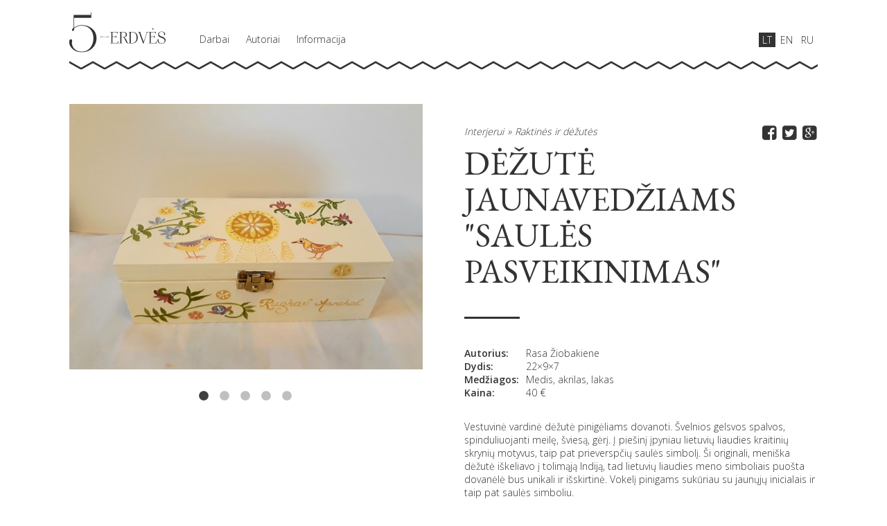

--- FILE ---
content_type: text/html; charset=utf-8
request_url: https://www.5-erdves.lt/interjerui/raktines-ir-dezutes/9772-dezute-jaunavedziams-saules-pasveikinimas
body_size: 5866
content:
<!DOCTYPE html><html lang="lt"><head><meta name="theme-color" content="#333"/><meta http-equiv="X-UA-Compatible" content="IE=edge"/><link rel="shortcut icon" href="/favicon.ico"/><link rel="apple-touch-icon" href="/apple-touch-icon.png"/><link rel="preconnect" href="https://fonts.gstatic.com" crossorigin /><meta name="viewport" content="width=device-width"/><meta charSet="utf-8"/><title>Dėžutė jaunavedžiams &quot;Saulės pasveikinimas&quot; - 5-erdves.lt</title><meta name="keywords" content="Dėžutė jaunavedžiams &quot;Saulės pasveikinimas&quot;"/><meta name="description" content="Vestuvinė vardinė dėžutė pinigėliams dovanoti. Švelnios gelsvos spalvos, spinduliuojanti meilę, šviesą, gėrį. Į piešinį įpyniau  lietuvių liaudies kraitinių skrynių motyvus, taip pat prieverspčių saulės simbolį. Ši originali, meniška dėžutė iškeliavo į tolimąją Indiją, tad lietuvių liaudies meno simboliais puošta dovanėlė bus unikali ir išskirtinė.
Vokelį pinigams sukūriau su jaunųjų inicialais ir taip pat saulės simboliu. "/><meta property="og:title" content="Dėžutė jaunavedžiams &quot;Saulės pasveikinimas&quot;"/><meta property="og:description" content="Vestuvinė vardinė dėžutė pinigėliams dovanoti. Švelnios gelsvos spalvos, spinduliuojanti meilę, šviesą, gėrį. Į piešinį įpyniau  lietuvių liaudies kraitinių skrynių motyvus, taip pat prieverspčių saulės simbolį. Ši originali, meniška dėžutė iškeliavo į tolimąją Indiją, tad lietuvių liaudies meno simboliais puošta dovanėlė bus unikali ir išskirtinė.
Vokelį pinigams sukūriau su jaunųjų inicialais ir taip pat saulės simboliu. "/><meta name="author" content="Rasa Žiobakiene"/><meta property="og:type" content="product"/><meta property="og:url" content="https://www.5-erdves.lt/interjerui/raktines-ir-dezutes/9772-dezute-jaunavedziams-saules-pasveikinimas"/><meta property="og:title" content="Dėžutė jaunavedžiams &quot;Saulės pasveikinimas&quot;"/><meta property="og:description" content="Vestuvinė vardinė dėžutė pinigėliams dovanoti. Švelnios gelsvos spalvos, spinduliuojanti meilę, šviesą, gėrį. Į piešinį įpyniau  lietuvių liaudies kraitinių skrynių motyvus, taip pat prieverspčių saulės simbolį. Ši originali, meniška dėžutė iškeliavo į tolimąją Indiją, tad lietuvių liaudies meno simboliais puošta dovanėlė bus unikali ir išskirtinė.
Vokelį pinigams sukūriau su jaunųjų inicialais ir taip pat saulės simboliu. "/><meta name="twitter:card" content="summary"/><meta name="twitter:title" content="Dėžutė jaunavedžiams &quot;Saulės pasveikinimas&quot;"/><meta name="twitter:description" content="Vestuvinė vardinė dėžutė pinigėliams dovanoti. Švelnios gelsvos spalvos, spinduliuojanti meilę, šviesą, gėrį. Į piešinį įpyniau  lietuvių liaudies kraitinių skrynių motyvus, taip pat prieverspčių saulės simbolį. Ši originali, meniška dėžutė iškeliavo į tolimąją Indiją, tad lietuvių liaudies meno simboliais puošta dovanėlė bus unikali ir išskirtinė.
Vokelį pinigams sukūriau su jaunųjų inicialais ir taip pat saulės simboliu. "/><meta property="og:image" content="https://s08.5-erdves.lt/2019-11/uJgUD3iHMfKfd.jpg?&amp;w=250&amp;h=250&amp;fit=cover"/><meta property="og:image:width" content="250"/><meta property="og:image:height" content="250"/><meta property="twitter:image" content="https://s08.5-erdves.lt/2019-11/uJgUD3iHMfKfd.jpg?&amp;w=250&amp;h=250&amp;fit=cover"/><meta itemProp="image" content="https://s08.5-erdves.lt/2019-11/uJgUD3iHMfKfd.jpg?&amp;w=250&amp;h=250&amp;fit=cover"/><meta name="next-head-count" content="20"/><link rel="preload" href="/_next/static/css/88fd0d950e815fee.css" as="style"/><link rel="stylesheet" href="/_next/static/css/88fd0d950e815fee.css" data-n-g=""/><noscript data-n-css=""></noscript><script defer="" nomodule="" src="/_next/static/chunks/polyfills-5cd94c89d3acac5f.js"></script><script src="/_next/static/chunks/webpack-b927671265afed5e.js" defer=""></script><script src="/_next/static/chunks/framework-91d7f78b5b4003c8.js" defer=""></script><script src="/_next/static/chunks/main-1fbc24c00fe9642a.js" defer=""></script><script src="/_next/static/chunks/pages/_app-e3da871eb1933ff2.js" defer=""></script><script src="/_next/static/chunks/964-6497dc5ea8f3328b.js" defer=""></script><script src="/_next/static/chunks/785-f17206964eb05753.js" defer=""></script><script src="/_next/static/chunks/pages/%5Bcategory%5D/%5Bsubcategory%5D/%5Bproduct%5D-4203470cfd0af676.js" defer=""></script><script src="/_next/static/Qg3tY41188M-dmFe-1fTD/_buildManifest.js" defer=""></script><script src="/_next/static/Qg3tY41188M-dmFe-1fTD/_ssgManifest.js" defer=""></script><script src="/_next/static/Qg3tY41188M-dmFe-1fTD/_middlewareManifest.js" defer=""></script><style data-href="https://fonts.googleapis.com/css2?family=EB+Garamond:wght@400;600&family=Open+Sans:wght@300;600&display=swap">@font-face{font-family:'EB Garamond';font-style:normal;font-weight:400;font-display:swap;src:url(https://fonts.gstatic.com/s/ebgaramond/v19/~ChoKC0VCIEdhcmFtb25kOgsI9NCduwcVAADIQyAD.woff) format('woff')}@font-face{font-family:'EB Garamond';font-style:normal;font-weight:600;font-display:swap;src:url(https://fonts.gstatic.com/s/ebgaramond/v19/~ChoKC0VCIEdhcmFtb25kOgsI9NCduwcVAAAWRCAD.woff) format('woff')}@font-face{font-family:'Open Sans';font-style:normal;font-weight:300;font-stretch:normal;font-display:swap;src:url(https://fonts.gstatic.com/s/opensans/v27/memSYaGs126MiZpBA-UvWbX2vVnXBbObj2OVZyOOSr4dVJWUgsiH0C4k.woff) format('woff')}@font-face{font-family:'Open Sans';font-style:normal;font-weight:600;font-stretch:normal;font-display:swap;src:url(https://fonts.gstatic.com/s/opensans/v27/memSYaGs126MiZpBA-UvWbX2vVnXBbObj2OVZyOOSr4dVJWUgsgH1y4k.woff) format('woff')}@font-face{font-family:'EB Garamond';font-style:normal;font-weight:400;font-display:swap;src:url(https://fonts.gstatic.com/s/ebgaramond/v19/~Cg0KC0VCIEdhcmFtb25kEAogBSoCCAA4AQ==.woff2) format('woff2');unicode-range:U+0460-052F,U+1C80-1C88,U+20B4,U+2DE0-2DFF,U+A640-A69F,U+FE2E-FE2F}@font-face{font-family:'EB Garamond';font-style:normal;font-weight:400;font-display:swap;src:url(https://fonts.gstatic.com/s/ebgaramond/v19/~Cg0KC0VCIEdhcmFtb25kEAMgBSoCCAA4AQ==.woff2) format('woff2');unicode-range:U+0400-045F,U+0490-0491,U+04B0-04B1,U+2116}@font-face{font-family:'EB Garamond';font-style:normal;font-weight:400;font-display:swap;src:url(https://fonts.gstatic.com/s/ebgaramond/v19/~Cg0KC0VCIEdhcmFtb25kEAsgBSoCCAA4AQ==.woff2) format('woff2');unicode-range:U+1F00-1FFF}@font-face{font-family:'EB Garamond';font-style:normal;font-weight:400;font-display:swap;src:url(https://fonts.gstatic.com/s/ebgaramond/v19/~Cg0KC0VCIEdhcmFtb25kEAQgBSoCCAA4AQ==.woff2) format('woff2');unicode-range:U+0370-03FF}@font-face{font-family:'EB Garamond';font-style:normal;font-weight:400;font-display:swap;src:url(https://fonts.gstatic.com/s/ebgaramond/v19/~Cg0KC0VCIEdhcmFtb25kEAggBSoCCAA4AQ==.woff2) format('woff2');unicode-range:U+0102-0103,U+0110-0111,U+0128-0129,U+0168-0169,U+01A0-01A1,U+01AF-01B0,U+1EA0-1EF9,U+20AB}@font-face{font-family:'EB Garamond';font-style:normal;font-weight:400;font-display:swap;src:url(https://fonts.gstatic.com/s/ebgaramond/v19/~Cg0KC0VCIEdhcmFtb25kEAkgBSoCCAA4AQ==.woff2) format('woff2');unicode-range:U+0100-024F,U+0259,U+1E00-1EFF,U+2020,U+20A0-20AB,U+20AD-20CF,U+2113,U+2C60-2C7F,U+A720-A7FF}@font-face{font-family:'EB Garamond';font-style:normal;font-weight:400;font-display:swap;src:url(https://fonts.gstatic.com/s/ebgaramond/v19/~Cg0KC0VCIEdhcmFtb25kEAcgBSoCCAA=.woff2) format('woff2');unicode-range:U+0000-00FF,U+0131,U+0152-0153,U+02BB-02BC,U+02C6,U+02DA,U+02DC,U+2000-206F,U+2074,U+20AC,U+2122,U+2191,U+2193,U+2212,U+2215,U+FEFF,U+FFFD}@font-face{font-family:'EB Garamond';font-style:normal;font-weight:600;font-display:swap;src:url(https://fonts.gstatic.com/s/ebgaramond/v19/~Cg0KC0VCIEdhcmFtb25kEAogBSoCCAA4AQ==.woff2) format('woff2');unicode-range:U+0460-052F,U+1C80-1C88,U+20B4,U+2DE0-2DFF,U+A640-A69F,U+FE2E-FE2F}@font-face{font-family:'EB Garamond';font-style:normal;font-weight:600;font-display:swap;src:url(https://fonts.gstatic.com/s/ebgaramond/v19/~Cg0KC0VCIEdhcmFtb25kEAMgBSoCCAA4AQ==.woff2) format('woff2');unicode-range:U+0400-045F,U+0490-0491,U+04B0-04B1,U+2116}@font-face{font-family:'EB Garamond';font-style:normal;font-weight:600;font-display:swap;src:url(https://fonts.gstatic.com/s/ebgaramond/v19/~Cg0KC0VCIEdhcmFtb25kEAsgBSoCCAA4AQ==.woff2) format('woff2');unicode-range:U+1F00-1FFF}@font-face{font-family:'EB Garamond';font-style:normal;font-weight:600;font-display:swap;src:url(https://fonts.gstatic.com/s/ebgaramond/v19/~Cg0KC0VCIEdhcmFtb25kEAQgBSoCCAA4AQ==.woff2) format('woff2');unicode-range:U+0370-03FF}@font-face{font-family:'EB Garamond';font-style:normal;font-weight:600;font-display:swap;src:url(https://fonts.gstatic.com/s/ebgaramond/v19/~Cg0KC0VCIEdhcmFtb25kEAggBSoCCAA4AQ==.woff2) format('woff2');unicode-range:U+0102-0103,U+0110-0111,U+0128-0129,U+0168-0169,U+01A0-01A1,U+01AF-01B0,U+1EA0-1EF9,U+20AB}@font-face{font-family:'EB Garamond';font-style:normal;font-weight:600;font-display:swap;src:url(https://fonts.gstatic.com/s/ebgaramond/v19/~Cg0KC0VCIEdhcmFtb25kEAkgBSoCCAA4AQ==.woff2) format('woff2');unicode-range:U+0100-024F,U+0259,U+1E00-1EFF,U+2020,U+20A0-20AB,U+20AD-20CF,U+2113,U+2C60-2C7F,U+A720-A7FF}@font-face{font-family:'EB Garamond';font-style:normal;font-weight:600;font-display:swap;src:url(https://fonts.gstatic.com/s/ebgaramond/v19/~Cg0KC0VCIEdhcmFtb25kEAcgBSoCCAA=.woff2) format('woff2');unicode-range:U+0000-00FF,U+0131,U+0152-0153,U+02BB-02BC,U+02C6,U+02DA,U+02DC,U+2000-206F,U+2074,U+20AC,U+2122,U+2191,U+2193,U+2212,U+2215,U+FEFF,U+FFFD}@font-face{font-family:'Open Sans';font-style:normal;font-weight:300;font-stretch:100%;font-display:swap;src:url(https://fonts.gstatic.com/s/opensans/v27/memvYaGs126MiZpBA-UvWbX2vVnXBbObj2OVTSKmu0SC55K5gw.woff2) format('woff2');unicode-range:U+0460-052F,U+1C80-1C88,U+20B4,U+2DE0-2DFF,U+A640-A69F,U+FE2E-FE2F}@font-face{font-family:'Open Sans';font-style:normal;font-weight:300;font-stretch:100%;font-display:swap;src:url(https://fonts.gstatic.com/s/opensans/v27/memvYaGs126MiZpBA-UvWbX2vVnXBbObj2OVTSumu0SC55K5gw.woff2) format('woff2');unicode-range:U+0400-045F,U+0490-0491,U+04B0-04B1,U+2116}@font-face{font-family:'Open Sans';font-style:normal;font-weight:300;font-stretch:100%;font-display:swap;src:url(https://fonts.gstatic.com/s/opensans/v27/memvYaGs126MiZpBA-UvWbX2vVnXBbObj2OVTSOmu0SC55K5gw.woff2) format('woff2');unicode-range:U+1F00-1FFF}@font-face{font-family:'Open Sans';font-style:normal;font-weight:300;font-stretch:100%;font-display:swap;src:url(https://fonts.gstatic.com/s/opensans/v27/memvYaGs126MiZpBA-UvWbX2vVnXBbObj2OVTSymu0SC55K5gw.woff2) format('woff2');unicode-range:U+0370-03FF}@font-face{font-family:'Open Sans';font-style:normal;font-weight:300;font-stretch:100%;font-display:swap;src:url(https://fonts.gstatic.com/s/opensans/v27/memvYaGs126MiZpBA-UvWbX2vVnXBbObj2OVTS2mu0SC55K5gw.woff2) format('woff2');unicode-range:U+0590-05FF,U+20AA,U+25CC,U+FB1D-FB4F}@font-face{font-family:'Open Sans';font-style:normal;font-weight:300;font-stretch:100%;font-display:swap;src:url(https://fonts.gstatic.com/s/opensans/v27/memvYaGs126MiZpBA-UvWbX2vVnXBbObj2OVTSCmu0SC55K5gw.woff2) format('woff2');unicode-range:U+0102-0103,U+0110-0111,U+0128-0129,U+0168-0169,U+01A0-01A1,U+01AF-01B0,U+1EA0-1EF9,U+20AB}@font-face{font-family:'Open Sans';font-style:normal;font-weight:300;font-stretch:100%;font-display:swap;src:url(https://fonts.gstatic.com/s/opensans/v27/memvYaGs126MiZpBA-UvWbX2vVnXBbObj2OVTSGmu0SC55K5gw.woff2) format('woff2');unicode-range:U+0100-024F,U+0259,U+1E00-1EFF,U+2020,U+20A0-20AB,U+20AD-20CF,U+2113,U+2C60-2C7F,U+A720-A7FF}@font-face{font-family:'Open Sans';font-style:normal;font-weight:300;font-stretch:100%;font-display:swap;src:url(https://fonts.gstatic.com/s/opensans/v27/memvYaGs126MiZpBA-UvWbX2vVnXBbObj2OVTS-mu0SC55I.woff2) format('woff2');unicode-range:U+0000-00FF,U+0131,U+0152-0153,U+02BB-02BC,U+02C6,U+02DA,U+02DC,U+2000-206F,U+2074,U+20AC,U+2122,U+2191,U+2193,U+2212,U+2215,U+FEFF,U+FFFD}@font-face{font-family:'Open Sans';font-style:normal;font-weight:600;font-stretch:100%;font-display:swap;src:url(https://fonts.gstatic.com/s/opensans/v27/memvYaGs126MiZpBA-UvWbX2vVnXBbObj2OVTSKmu0SC55K5gw.woff2) format('woff2');unicode-range:U+0460-052F,U+1C80-1C88,U+20B4,U+2DE0-2DFF,U+A640-A69F,U+FE2E-FE2F}@font-face{font-family:'Open Sans';font-style:normal;font-weight:600;font-stretch:100%;font-display:swap;src:url(https://fonts.gstatic.com/s/opensans/v27/memvYaGs126MiZpBA-UvWbX2vVnXBbObj2OVTSumu0SC55K5gw.woff2) format('woff2');unicode-range:U+0400-045F,U+0490-0491,U+04B0-04B1,U+2116}@font-face{font-family:'Open Sans';font-style:normal;font-weight:600;font-stretch:100%;font-display:swap;src:url(https://fonts.gstatic.com/s/opensans/v27/memvYaGs126MiZpBA-UvWbX2vVnXBbObj2OVTSOmu0SC55K5gw.woff2) format('woff2');unicode-range:U+1F00-1FFF}@font-face{font-family:'Open Sans';font-style:normal;font-weight:600;font-stretch:100%;font-display:swap;src:url(https://fonts.gstatic.com/s/opensans/v27/memvYaGs126MiZpBA-UvWbX2vVnXBbObj2OVTSymu0SC55K5gw.woff2) format('woff2');unicode-range:U+0370-03FF}@font-face{font-family:'Open Sans';font-style:normal;font-weight:600;font-stretch:100%;font-display:swap;src:url(https://fonts.gstatic.com/s/opensans/v27/memvYaGs126MiZpBA-UvWbX2vVnXBbObj2OVTS2mu0SC55K5gw.woff2) format('woff2');unicode-range:U+0590-05FF,U+20AA,U+25CC,U+FB1D-FB4F}@font-face{font-family:'Open Sans';font-style:normal;font-weight:600;font-stretch:100%;font-display:swap;src:url(https://fonts.gstatic.com/s/opensans/v27/memvYaGs126MiZpBA-UvWbX2vVnXBbObj2OVTSCmu0SC55K5gw.woff2) format('woff2');unicode-range:U+0102-0103,U+0110-0111,U+0128-0129,U+0168-0169,U+01A0-01A1,U+01AF-01B0,U+1EA0-1EF9,U+20AB}@font-face{font-family:'Open Sans';font-style:normal;font-weight:600;font-stretch:100%;font-display:swap;src:url(https://fonts.gstatic.com/s/opensans/v27/memvYaGs126MiZpBA-UvWbX2vVnXBbObj2OVTSGmu0SC55K5gw.woff2) format('woff2');unicode-range:U+0100-024F,U+0259,U+1E00-1EFF,U+2020,U+20A0-20AB,U+20AD-20CF,U+2113,U+2C60-2C7F,U+A720-A7FF}@font-face{font-family:'Open Sans';font-style:normal;font-weight:600;font-stretch:100%;font-display:swap;src:url(https://fonts.gstatic.com/s/opensans/v27/memvYaGs126MiZpBA-UvWbX2vVnXBbObj2OVTS-mu0SC55I.woff2) format('woff2');unicode-range:U+0000-00FF,U+0131,U+0152-0153,U+02BB-02BC,U+02C6,U+02DA,U+02DC,U+2000-206F,U+2074,U+20AC,U+2122,U+2191,U+2193,U+2212,U+2215,U+FEFF,U+FFFD}</style></head><body><div id="__next" data-reactroot=""><header><div class="nav-group nav-group--closed"><nav class="nav-languages"><a title="Lietuviškai" class="selected" href="/">lt</a><a href="https://www-5--erdves-lt.translate.goog/?_x_tr_sl=auto&amp;_x_tr_tl=en&amp;_x_tr_hl=lt&amp;_x_tr_pto=nui" title="English">en</a><a href="https://www-5--erdves-lt.translate.goog/?_x_tr_sl=auto&amp;_x_tr_tl=ru&amp;_x_tr_hl=lt&amp;_x_tr_pto=nui" title="По русски">ru</a></nav><nav class="nav-primary"><a title="Darbai" class="" href="/">Darbai</a><a title="Autoriai" class="" href="/autoriai">Autoriai</a><a title="Informacija" class="" href="/informacija">Informacija</a></nav></div><button class="nav-toggle"><i class="icon-menu"></i> Meniu</button><a class="logo" aria-label="5 erdvės" href="/"><span>5 erdvės</span></a></header><div class="product" itemscope="" itemType="http://schema.org/Product"><div class="product-column"><div class="slick-slider product-photos slick-initialized" dir="ltr"><button type="button" class="slick-arrow slick-prev" style="display:block" aria-label="Atgal"><i class="icon-angle-left"></i></button><div class="slick-list"><div class="slick-track" style="width:1100%;left:-100%"><div data-index="-1" tabindex="-1" class="slick-slide slick-cloned" aria-hidden="true" style="width:9.090909090909092%"></div><div data-index="0" class="slick-slide slick-active slick-current" tabindex="-1" aria-hidden="false" style="outline:none;width:9.090909090909092%"></div><div data-index="1" class="slick-slide" tabindex="-1" aria-hidden="true" style="outline:none;width:9.090909090909092%"></div><div data-index="2" class="slick-slide" tabindex="-1" aria-hidden="true" style="outline:none;width:9.090909090909092%"></div><div data-index="3" class="slick-slide" tabindex="-1" aria-hidden="true" style="outline:none;width:9.090909090909092%"></div><div data-index="4" class="slick-slide" tabindex="-1" aria-hidden="true" style="outline:none;width:9.090909090909092%"></div><div data-index="5" tabindex="-1" class="slick-slide slick-cloned" aria-hidden="true" style="width:9.090909090909092%"></div><div data-index="6" tabindex="-1" class="slick-slide slick-cloned" aria-hidden="true" style="width:9.090909090909092%"></div><div data-index="7" tabindex="-1" class="slick-slide slick-cloned" aria-hidden="true" style="width:9.090909090909092%"></div><div data-index="8" tabindex="-1" class="slick-slide slick-cloned" aria-hidden="true" style="width:9.090909090909092%"></div><div data-index="9" tabindex="-1" class="slick-slide slick-cloned" aria-hidden="true" style="width:9.090909090909092%"></div></div></div><button type="button" class="slick-arrow slick-next" style="display:block" aria-label="Sekanti nuotrauka"><i class="icon-angle-right"></i></button><ul style="display:block" class="slick-dots"><li class="slick-active"><button>1</button></li><li class=""><button>2</button></li><li class=""><button>3</button></li><li class=""><button>4</button></li><li class=""><button>5</button></li></ul></div></div><div class="product-column"><ul class="social-share"><li><a href="https://www.facebook.com/sharer/sharer.php?u=https://www.5-erdves.lt/interjerui/raktines-ir-dezutes/9772-dezute-jaunavedziams-saules-pasveikinimas" target="_blank" rel="noopener noreferrer" title="Dalintis Facebook"><i class="icon-facebook-squared"></i></a></li><li><a href="https://twitter.com/intent/tweet?text=https://www.5-erdves.lt/interjerui/raktines-ir-dezutes/9772-dezute-jaunavedziams-saules-pasveikinimas" target="_blank" rel="noopener noreferrer" title="Skelbti Twitter"><i class="icon-twitter-squared"></i></a></li><li><a href="https://plus.google.com/share?url=https://www.5-erdves.lt/interjerui/raktines-ir-dezutes/9772-dezute-jaunavedziams-saules-pasveikinimas" target="_blank" rel="noopener noreferrer" title="Dalintis Google+"><i class="icon-gplus-squared"></i></a></li></ul><ul class="breadcrumbs" itemscope="" itemType="http://schema.org/BreadcrumbList"><li itemProp="itemListElement" itemscope="" itemType="http://schema.org/ListItem"><meta itemProp="position" content="1"/><a title="Interjerui" itemProp="item" href="/interjerui"><span itemProp="name">Interjerui</span></a></li><li itemProp="itemListElement" itemscope="" itemType="http://schema.org/ListItem"><meta itemProp="position" content="2"/><a title="Raktinės ir dėžutės" itemProp="item" href="/interjerui/raktines-ir-dezutes"><span itemProp="name">Raktinės ir dėžutės</span></a></li></ul><h1 class="product-title" itemProp="name">Dėžutė jaunavedžiams &quot;Saulės pasveikinimas&quot;</h1><hr/><ul class="product-attributes"><li><strong>Autorius:</strong><a title="Rasa Žiobakiene" rel="author" class="" href="/autoriai/4-rasa-astikaite-ziobakiene">Rasa Žiobakiene</a></li><li><strong>Dydis:</strong> <!-- -->22×9×7</li><li><strong>Medžiagos:</strong> <!-- -->Medis, akrilas, lakas</li><li itemProp="offers" itemscope="" itemType="http://schema.org/Offer"><meta itemProp="priceCurrency" content="EUR"/><strong>Kaina:</strong><span itemProp="price">40</span> €</li></ul><div class="product-description" itemProp="description">Vestuvinė vardinė dėžutė pinigėliams dovanoti. Švelnios gelsvos spalvos, spinduliuojanti meilę, šviesą, gėrį. Į piešinį įpyniau  lietuvių liaudies kraitinių skrynių motyvus, taip pat prieverspčių saulės simbolį. Ši originali, meniška dėžutė iškeliavo į tolimąją Indiją, tad lietuvių liaudies meno simboliais puošta dovanėlė bus unikali ir išskirtinė.
Vokelį pinigams sukūriau su jaunųjų inicialais ir taip pat saulės simboliu. </div><hr/><div class="tabs"><button class="tab-button selected" title="Užsakymo forma"><span>Užsakymo forma</span></button><button class="tab-button" title="Atsiskaitymo būdai"><span>Atsiskaitymo būdai</span></button><button class="tab-button" title="Prekių pristatymas"><span>Prekių pristatymas</span></button></div><div class="tab-content-container"><section class="tab-content"><form class="product-order-form" method="post"><label class="required">Jūsų vardas<input type="text" required="" name="name"/></label><label class="required">El. paštas<input type="email" required="" name="email"/></label><label>Telefono numeris<input type="text" name="phone"/></label><label>Komentaras<textarea rows="3" name="message"></textarea></label><div class="product-actions"><button>Užsakyti</button></div></form></section></div></div></div><footer><div class="alignment"><nav class="nav-footer"><h3>Autoriai</h3><a title="Rasa Astikaitė-Žiobakienė" class="" href="/autoriai/4-rasa-astikaite-ziobakiene">Rasa Astikaitė-Žiobakienė</a><a title="Ina Lukauskaitė" class="" href="/autoriai/7-ina-lukauskaite">Ina Lukauskaitė</a><a title="Inga Juškienė (BARDAU)" class="" href="/autoriai/10-inga-juskiene-bardau">Inga Juškienė (BARDAU)</a><a title="Lina Rekašienė" class="" href="/autoriai/13-lina-rekasiene">Lina Rekašienė</a><a title="Jūratė Čėsnaitė" class="" href="/autoriai/16-jurate-cesnaite">Jūratė Čėsnaitė</a></nav><nav class="nav-footer"><h3>Informacija</h3><a title="Apie mus" class="" href="/informacija/1-apie-mus">Apie mus</a><a title="Atsiskaitymo būdai" class="" href="/informacija/17-atsiskaitymo-budai">Atsiskaitymo būdai</a><a title="Prekių pristatymas" class="" href="/informacija/19-prekiu-pristatymas">Prekių pristatymas</a><a title="Kitos paslaugos" class="" href="/informacija/22-kitos-paslaugos">Kitos paslaugos</a></nav><nav class="nav-footer"><h3>Kontaktai</h3><a href="/cdn-cgi/l/email-protection#8ee7e0e8e1cebba3ebfceaf8ebfda0e2fa" title="Kontaktai"><span class="__cf_email__" data-cfemail="5d34333b321d6870382f392b382e733129">[email&#160;protected]</span></a></nav><nav class="nav-footer"><h3>Dalinkis</h3><ul class="social-share"><li><a href="https://www.facebook.com/sharer/sharer.php?u=https://www.5-erdves.lt/interjerui/raktines-ir-dezutes/9772-dezute-jaunavedziams-saules-pasveikinimas" target="_blank" rel="noopener noreferrer" title="Dalintis Facebook"><i class="icon-facebook-squared"></i></a></li><li><a href="https://twitter.com/intent/tweet?text=https://www.5-erdves.lt/interjerui/raktines-ir-dezutes/9772-dezute-jaunavedziams-saules-pasveikinimas" target="_blank" rel="noopener noreferrer" title="Skelbti Twitter"><i class="icon-twitter-squared"></i></a></li><li><a href="https://plus.google.com/share?url=https://www.5-erdves.lt/interjerui/raktines-ir-dezutes/9772-dezute-jaunavedziams-saules-pasveikinimas" target="_blank" rel="noopener noreferrer" title="Dalintis Google+"><i class="icon-gplus-squared"></i></a></li></ul></nav><p class="copyright">© 5 Erdvės 2007-<!-- -->2026<!-- -->. Visos teisės saugomos.</p></div></footer></div><script data-cfasync="false" src="/cdn-cgi/scripts/5c5dd728/cloudflare-static/email-decode.min.js"></script><script id="__NEXT_DATA__" type="application/json">{"props":{"pageProps":{"userPages":[{"id":4,"slug":"4-rasa-astikaite-ziobakiene","title":"Rasa Astikaitė-Žiobakienė"},{"id":7,"slug":"7-ina-lukauskaite","title":"Ina Lukauskaitė"},{"id":10,"slug":"10-inga-juskiene-bardau","title":"Inga Juškienė (BARDAU)"},{"id":13,"slug":"13-lina-rekasiene","title":"Lina Rekašienė"},{"id":16,"slug":"16-jurate-cesnaite","title":"Jūratė Čėsnaitė"}],"infoPages":[{"id":1,"slug":"1-apie-mus","title":"Apie mus"},{"id":17,"slug":"17-atsiskaitymo-budai","title":"Atsiskaitymo būdai"},{"id":19,"slug":"19-prekiu-pristatymas","title":"Prekių pristatymas"},{"id":22,"slug":"22-kitos-paslaugos","title":"Kitos paslaugos"}],"shippingPage":{"title":"Prekių pristatymas","body":"\u003cp\u003e\u003cstrong\u003eStandartinis pristatymo būdas Lietuvoje\u003c/strong\u003e\u003c/p\u003e\r\n\r\n\u003cp\u003eI\u0026scaron;sirinkti kūriniai pasieks Jus per 2-3 dienas. Prekes Lietuvoje gausite per \u0026quot;Lietuvos pa\u0026scaron;tą\u0026rdquo;. Už siuntimo paslaugą moka klientas. Kaina priklauso nuo svorio.\u003c/p\u003e\r\n\r\n\u003cp\u003e\u003cstrong\u003eSkubus pristatymas\u003c/strong\u003e\u003c/p\u003e\r\n\r\n\u003cp\u003eEsant poreikiui kūrinius galime siųsti per kurjerius arba per autobusų stoties siuntų skyrių. Siunčiant tokiu būdu prekė pasiekia Jus tą pačią dieną. Siuntimas derinamas individualiai su klientu.\u003c/p\u003e\r\n\r\n\u003cp\u003e\u003cstrong\u003eSiuntimas į užsienį\u003c/strong\u003e\u003c/p\u003e\r\n\r\n\u003cp\u003ePrekes siunčiame į užsienį. Pristatymo laikas priklauso nuo \u0026scaron;alies.\u003c/p\u003e\r\n\r\n\u003cp\u003e\u003cstrong\u003eTarifai ir pristatymo laikas\u003c/strong\u003e\u003c/p\u003e\r\n\r\n\u003cp\u003eVisa detali informacija Lietuvos Pa\u0026scaron;to tinklapyje:\u003cbr /\u003e\r\n\u003ca href=\"http://www.post.lt/lt/privatiems/siuntimas/siuntiniai/siuntiniu-siuntimo-tarifai\"\u003ehttp://www.post.lt/lt/privatiems/siuntimas/siuntiniai/siuntiniu-siuntimo-tarifai\u003c/a\u003e\u003c/p\u003e\r\n"},"paymentPage":{"title":"Atsiskaitymo būdai","body":"\u003cp\u003eUžsakius darbą su jumis susisieksime nurodytais kontaktais. Už kūrinius galite mokėti pavedimu į banko sąskaitą arba atsiimti juos sutartoje vietoje Klaipėdoje.\u003c/p\u003e\r\n\r\n\u003cp\u003eAtlikus mokėjimą kūrinys i\u0026scaron;siunčiamas per 1 darbo dieną.\u003c/p\u003e\r\n\r\n\u003cp\u003eJei kūrinys gaminamas individualiai, gausite informaciją apie planuojamą užsakymo įvykdymo laiką. Sukurtas darbas bus i\u0026scaron;siųstas jums atlikus apmokėjimą.\u003c/p\u003e\r\n\r\n\u003cp\u003eSkaitykite daugiau apie \u003ca href=\"http://www.5-erdves.lt/informacija/19-prekiu-pristatymas\"\u003eprekių pristatymo būdus ir gavimo laiką\u003c/a\u003e.\u003c/p\u003e\r\n\r\n\u003cp\u003e\u003cstrong\u003eApmokėjimai i\u0026scaron; užsienio\u003c/strong\u003e\u003c/p\u003e\r\n\r\n\u003cp\u003eSiūlome naudotis \u003ca href=\"https://www.transfergo.com/lt\"\u003eTansferGO\u003c/a\u003e paslauga. Tai greičiausias, pigiausias ir paprasčiausias būdas pervesti pinigus i\u0026scaron; užsienio sąskaitos į lietuvi\u0026scaron;ką. Pinigai pasieks adresatą per 24h, o pavedimas kainuos vos 0.99 EUR.\u003c/p\u003e\r\n"},"categoryAncestors":[{"slug":"interjerui","title":"Interjerui"},{"slug":"interjerui/raktines-ir-dezutes","title":"Raktinės ir dėžutės"}],"product":{"id":9772,"availability":0,"material":"Medis, akrilas, lakas","text":"Vestuvinė vardinė dėžutė pinigėliams dovanoti. Švelnios gelsvos spalvos, spinduliuojanti meilę, šviesą, gėrį. Į piešinį įpyniau  lietuvių liaudies kraitinių skrynių motyvus, taip pat prieverspčių saulės simbolį. Ši originali, meniška dėžutė iškeliavo į tolimąją Indiją, tad lietuvių liaudies meno simboliais puošta dovanėlė bus unikali ir išskirtinė.\r\nVokelį pinigams sukūriau su jaunųjų inicialais ir taip pat saulės simboliu. ","title":"Dėžutė jaunavedžiams \"Saulės pasveikinimas\"","size":"22×9×7","price":40,"photo":{"url":"s08/2019-11/uJgUD3iHMfKfd.jpg","cropData":null},"photos":[{"url":"s08/2019-11/uJgUD3iHMfKfd.jpg","width":640,"height":480,"cropData":null},{"url":"s01/2019-11/INArQq8HVfVXX.jpg","width":640,"height":480,"cropData":null},{"url":"s09/2019-11/89iLO7FTSJLuP.jpg","width":640,"height":520,"cropData":null},{"url":"s02/2019-11/1vDy6AhoGbSH5.jpg","width":640,"height":480,"cropData":null},{"url":"s04/2019-11/tGOiSfE1xPU5C.jpg","width":640,"height":480,"cropData":null}],"user":{"name":"Rasa Žiobakiene","page":{"slug":"4-rasa-astikaite-ziobakiene"}}},"type":"productPage","url":"https://www.5-erdves.lt/interjerui/raktines-ir-dezutes/9772-dezute-jaunavedziams-saules-pasveikinimas"},"__N_SSP":true},"page":"/[category]/[subcategory]/[product]","query":{"category":"interjerui","subcategory":"raktines-ir-dezutes","product":"9772-dezute-jaunavedziams-saules-pasveikinimas"},"buildId":"Qg3tY41188M-dmFe-1fTD","runtimeConfig":{"IMAGES_HOSTNAME":"https://www.5-erdves.lt","IMAGES_ENDPOINT":"https://www.5-erdves.lt/images","API_ENDPOINT":"https://www.5-erdves.lt/api/graphql","GOOGLE_ANALYTICS":"G-WP7L7CV3Y7"},"isFallback":false,"gssp":true,"scriptLoader":[]}</script><script defer src="https://static.cloudflareinsights.com/beacon.min.js/vcd15cbe7772f49c399c6a5babf22c1241717689176015" integrity="sha512-ZpsOmlRQV6y907TI0dKBHq9Md29nnaEIPlkf84rnaERnq6zvWvPUqr2ft8M1aS28oN72PdrCzSjY4U6VaAw1EQ==" data-cf-beacon='{"version":"2024.11.0","token":"28df146daa1649b6ae75b12bee24f23b","r":1,"server_timing":{"name":{"cfCacheStatus":true,"cfEdge":true,"cfExtPri":true,"cfL4":true,"cfOrigin":true,"cfSpeedBrain":true},"location_startswith":null}}' crossorigin="anonymous"></script>
</body></html>

--- FILE ---
content_type: application/javascript; charset=UTF-8
request_url: https://www.5-erdves.lt/_next/static/chunks/pages/authors/%5Bslug%5D-3cb79a4c71131603.js
body_size: 2932
content:
(self.webpackChunk_N_E=self.webpackChunk_N_E||[]).push([[484],{4184:function(e,t){var n;!function(){"use strict";var r={}.hasOwnProperty;function o(){for(var e=[],t=0;t<arguments.length;t++){var n=arguments[t];if(n){var a=typeof n;if("string"===a||"number"===a)e.push(n);else if(Array.isArray(n)){if(n.length){var i=o.apply(null,n);i&&e.push(i)}}else if("object"===a)if(n.toString===Object.prototype.toString)for(var l in n)r.call(n,l)&&n[l]&&e.push(l);else e.push(n.toString())}}return e.join(" ")}e.exports?(o.default=o,e.exports=o):void 0===(n=function(){return o}.apply(t,[]))||(e.exports=n)}()},3472:function(e,t,n){(window.__NEXT_P=window.__NEXT_P||[]).push(["/authors/[slug]",function(){return n(1604)}])},8418:function(e,t,n){"use strict";function r(e,t){return function(e){if(Array.isArray(e))return e}(e)||function(e,t){var n=[],r=!0,o=!1,a=void 0;try{for(var i,l=e[Symbol.iterator]();!(r=(i=l.next()).done)&&(n.push(i.value),!t||n.length!==t);r=!0);}catch(c){o=!0,a=c}finally{try{r||null==l.return||l.return()}finally{if(o)throw a}}return n}(e,t)||function(){throw new TypeError("Invalid attempt to destructure non-iterable instance")}()}t.default=void 0;var o,a=(o=n(7294))&&o.__esModule?o:{default:o},i=n(6273),l=n(387),c=n(7190);var s={};function u(e,t,n,r){if(e&&i.isLocalURL(t)){e.prefetch(t,n,r).catch((function(e){0}));var o=r&&"undefined"!==typeof r.locale?r.locale:e&&e.locale;s[t+"%"+n+(o?"%"+o:"")]=!0}}var f=function(e){var t,n=!1!==e.prefetch,o=l.useRouter(),f=a.default.useMemo((function(){var t=r(i.resolveHref(o,e.href,!0),2),n=t[0],a=t[1];return{href:n,as:e.as?i.resolveHref(o,e.as):a||n}}),[o,e.href,e.as]),d=f.href,p=f.as,h=e.children,v=e.replace,m=e.shallow,y=e.scroll,b=e.locale;"string"===typeof h&&(h=a.default.createElement("a",null,h));var j=(t=a.default.Children.only(h))&&"object"===typeof t&&t.ref,x=r(c.useIntersection({rootMargin:"200px"}),2),g=x[0],k=x[1],w=a.default.useCallback((function(e){g(e),j&&("function"===typeof j?j(e):"object"===typeof j&&(j.current=e))}),[j,g]);a.default.useEffect((function(){var e=k&&n&&i.isLocalURL(d),t="undefined"!==typeof b?b:o&&o.locale,r=s[d+"%"+p+(t?"%"+t:"")];e&&!r&&u(o,d,p,{locale:t})}),[p,d,k,b,n,o]);var O={ref:w,onClick:function(e){t.props&&"function"===typeof t.props.onClick&&t.props.onClick(e),e.defaultPrevented||function(e,t,n,r,o,a,l,c){("A"!==e.currentTarget.nodeName||!function(e){var t=e.currentTarget.target;return t&&"_self"!==t||e.metaKey||e.ctrlKey||e.shiftKey||e.altKey||e.nativeEvent&&2===e.nativeEvent.which}(e)&&i.isLocalURL(n))&&(e.preventDefault(),null==l&&r.indexOf("#")>=0&&(l=!1),t[o?"replace":"push"](n,r,{shallow:a,locale:c,scroll:l}))}(e,o,d,p,v,m,y,b)},onMouseEnter:function(e){t.props&&"function"===typeof t.props.onMouseEnter&&t.props.onMouseEnter(e),i.isLocalURL(d)&&u(o,d,p,{priority:!0})}};if(e.passHref||"a"===t.type&&!("href"in t.props)){var _="undefined"!==typeof b?b:o&&o.locale,E=o&&o.isLocaleDomain&&i.getDomainLocale(p,_,o&&o.locales,o&&o.domainLocales);O.href=E||i.addBasePath(i.addLocale(p,_,o&&o.defaultLocale))}return a.default.cloneElement(t,O)};t.default=f},7190:function(e,t,n){"use strict";function r(e,t){return function(e){if(Array.isArray(e))return e}(e)||function(e,t){var n=[],r=!0,o=!1,a=void 0;try{for(var i,l=e[Symbol.iterator]();!(r=(i=l.next()).done)&&(n.push(i.value),!t||n.length!==t);r=!0);}catch(c){o=!0,a=c}finally{try{r||null==l.return||l.return()}finally{if(o)throw a}}return n}(e,t)||function(){throw new TypeError("Invalid attempt to destructure non-iterable instance")}()}Object.defineProperty(t,"__esModule",{value:!0}),t.useIntersection=function(e){var t=e.rootMargin,n=e.disabled||!i,c=o.useRef(),s=r(o.useState(!1),2),u=s[0],f=s[1],d=o.useCallback((function(e){c.current&&(c.current(),c.current=void 0),n||u||e&&e.tagName&&(c.current=function(e,t,n){var r=function(e){var t=e.rootMargin||"",n=l.get(t);if(n)return n;var r=new Map,o=new IntersectionObserver((function(e){e.forEach((function(e){var t=r.get(e.target),n=e.isIntersecting||e.intersectionRatio>0;t&&n&&t(n)}))}),e);return l.set(t,n={id:t,observer:o,elements:r}),n}(n),o=r.id,a=r.observer,i=r.elements;return i.set(e,t),a.observe(e),function(){i.delete(e),a.unobserve(e),0===i.size&&(a.disconnect(),l.delete(o))}}(e,(function(e){return e&&f(e)}),{rootMargin:t}))}),[n,t,u]);return o.useEffect((function(){if(!i&&!u){var e=a.requestIdleCallback((function(){return f(!0)}));return function(){return a.cancelIdleCallback(e)}}}),[u]),[d,u]};var o=n(7294),a=n(9311),i="undefined"!==typeof IntersectionObserver;var l=new Map},1604:function(e,t,n){"use strict";n.r(t),n.d(t,{__N_SSP:function(){return d}});var r=n(5893),o=n(2036),a=n(9008),i=n(7294),l=n(3150),c=n(3119);function s(e,t,n){return t in e?Object.defineProperty(e,t,{value:n,enumerable:!0,configurable:!0,writable:!0}):e[t]=n,e}function u(e){for(var t=1;t<arguments.length;t++){var n=null!=arguments[t]?arguments[t]:{},r=Object.keys(n);"function"===typeof Object.getOwnPropertySymbols&&(r=r.concat(Object.getOwnPropertySymbols(n).filter((function(e){return Object.getOwnPropertyDescriptor(n,e).enumerable})))),r.forEach((function(t){s(e,t,n[t])}))}return e}function f(e,t){if(null==e)return{};var n,r,o=function(e,t){if(null==e)return{};var n,r,o={},a=Object.keys(e);for(r=0;r<a.length;r++)n=a[r],t.indexOf(n)>=0||(o[n]=e[n]);return o}(e,t);if(Object.getOwnPropertySymbols){var a=Object.getOwnPropertySymbols(e);for(r=0;r<a.length;r++)n=a[r],t.indexOf(n)>=0||Object.prototype.propertyIsEnumerable.call(e,n)&&(o[n]=e[n])}return o}var d=!0;t.default=function(e){var t,n=e.page,s=f(e,["page"]),d=n.body,p=n.title,h=n.user,v=(0,i.useState)(!1),m=v[0],y=v[1];return(0,r.jsxs)(r.Fragment,{children:[(0,r.jsxs)(a.default,{children:[(0,r.jsxs)("title",{children:[h.name," - Autoriai - 5-erdves.lt"]}),(0,r.jsx)("meta",{name:"description",content:n.title}),(0,r.jsx)("meta",{name:"keywords",content:n.title})]}),(0,r.jsx)(l.Z,u({},s,{children:(0,r.jsxs)("div",{className:"article",children:[(0,r.jsxs)("div",{className:"article-sidebar",children:[h.photo&&(0,r.jsx)("img",{className:"image-responsive",src:(0,c.h)(h.photo),alt:h.name,title:h.name}),(0,r.jsxs)("div",{className:"contact-details",children:[h.employment>=0&&h.employmentNumber&&(0,r.jsxs)(r.Fragment,{children:[(0,r.jsx)("h4",{children:(0,o.translateUserEmployment)(h.employment)}),(0,r.jsx)("p",{children:h.employmentNumber})]}),h.bank&&h.bankAccount&&(0,r.jsxs)(r.Fragment,{children:[(0,r.jsx)("h4",{children:"Banko s\u0105skaita"}),(0,r.jsxs)("p",{children:[h.bank,(0,r.jsx)("br",{}),h.bankAccount]})]}),(0,r.jsx)("h4",{children:"Kontaktai"}),(0,r.jsxs)("p",{children:[h.facebook&&(0,r.jsxs)("a",{href:h.facebook,title:"Facebook",children:[(0,r.jsx)("i",{className:"icon-facebook-squared"}),(t=h.facebook,t.replace(/.*\//,""))]}),!m&&(0,r.jsxs)("div",{className:"item",onClick:function(){return y(!0)},children:[(0,r.jsx)("i",{className:"icon-mail-alt"}),"Rodyti el. pa\u0161to adres\u0105"]}),m&&(0,r.jsxs)("a",{href:"mailto:".concat(h.email),title:"El. pa\u0161to adresas",children:[(0,r.jsx)("i",{className:"icon-mail-alt"}),h.email]}),h.phone&&(0,r.jsxs)(r.Fragment,{children:[(0,r.jsx)("i",{className:"icon-phone"}),h.phone]})]})]})]}),(0,r.jsxs)("div",{className:"article-content",children:[(0,r.jsx)("h1",{children:p}),(0,r.jsx)("div",{dangerouslySetInnerHTML:{__html:d}})]})]})}))]})}},9008:function(e,t,n){e.exports=n(5443)},1664:function(e,t,n){e.exports=n(8418)},1163:function(e,t,n){e.exports=n(387)}},function(e){e.O(0,[785,774,888,179],(function(){return t=3472,e(e.s=t);var t}));var t=e.O();_N_E=t}]);

--- FILE ---
content_type: application/javascript; charset=UTF-8
request_url: https://www.5-erdves.lt/_next/static/chunks/pages/information-0d6fd8ea320351f1.js
body_size: 331
content:
(self.webpackChunk_N_E=self.webpackChunk_N_E||[]).push([[645],{7475:function(n,i,r){(window.__NEXT_P=window.__NEXT_P||[]).push(["/information",function(){return r(5980)}])},5980:function(n,i,r){"use strict";r.r(i),r.d(i,{__N_SSP:function(){return c}});var t=r(5893),u=r(9008),c=!0;i.default=function(){return(0,t.jsxs)("div",{children:[(0,t.jsx)(u.default,{children:(0,t.jsx)("title",{children:"Informacija"})}),(0,t.jsx)("h1",{children:"Informacija"})]})}},9008:function(n,i,r){n.exports=r(5443)}},function(n){n.O(0,[774,888,179],(function(){return i=7475,n(n.s=i);var i}));var i=n.O();_N_E=i}]);

--- FILE ---
content_type: application/javascript; charset=UTF-8
request_url: https://www.5-erdves.lt/_next/static/chunks/pages/_app-e3da871eb1933ff2.js
body_size: 845
content:
(self.webpackChunk_N_E=self.webpackChunk_N_E||[]).push([[888],{1752:function(n,t,e){n.exports=e(8027)},6363:function(n,t,e){(window.__NEXT_P=window.__NEXT_P||[]).push(["/_app",function(){return e(5656)}])},5656:function(n,t,e){"use strict";e.r(t);var r=e(5893),a=e(1752),o=e(4298);e(2739),e(8322),e(2782);function u(n,t,e){return t in n?Object.defineProperty(n,t,{value:e,enumerable:!0,configurable:!0,writable:!0}):n[t]=e,n}function c(n){for(var t=1;t<arguments.length;t++){var e=null!=arguments[t]?arguments[t]:{},r=Object.keys(e);"function"===typeof Object.getOwnPropertySymbols&&(r=r.concat(Object.getOwnPropertySymbols(e).filter((function(n){return Object.getOwnPropertyDescriptor(e,n).enumerable})))),r.forEach((function(t){u(n,t,e[t])}))}return n}t.default=function(n){var t,e=n.Component,u=n.pageProps,i=null===(t=(0,a.default)().publicRuntimeConfig)||void 0===t?void 0:t.GOOGLE_ANALYTICS;return(0,r.jsxs)(r.Fragment,{children:[i&&(0,r.jsxs)(r.Fragment,{children:[(0,r.jsx)(o.default,{strategy:"lazyOnload",src:"https://www.googletagmanager.com/gtag/js?id=".concat(i)}),(0,r.jsx)(o.default,{id:"ga-analytics",children:"\n                            window.dataLayer = window.dataLayer || [];\n                            function gtag(){dataLayer.push(arguments);}\n                            gtag('js', new Date());\n\n                            gtag('config', '".concat(i,"', { anonymize_ip: true });\n                        ")})]}),(0,r.jsx)(e,c({},u))]})}},2739:function(){},8322:function(){},2782:function(){},4298:function(n,t,e){n.exports=e(699)}},function(n){var t=function(t){return n(n.s=t)};n.O(0,[774,179],(function(){return t(6363),t(387)}));var e=n.O();_N_E=e}]);

--- FILE ---
content_type: application/javascript; charset=UTF-8
request_url: https://www.5-erdves.lt/_next/static/chunks/pages/%5Bcategory%5D/%5Bsubcategory%5D/%5Bproduct%5D-4203470cfd0af676.js
body_size: 5707
content:
(self.webpackChunk_N_E=self.webpackChunk_N_E||[]).push([[328],{9034:function(e,t,r){(window.__NEXT_P=window.__NEXT_P||[]).push(["/[category]/[subcategory]/[product]",function(){return r(1709)}])},1709:function(e,t,r){"use strict";r.r(t),r.d(t,{__N_SSP:function(){return pe},default:function(){return le}});var n=r(8520),i=r.n(n),o=r(5893),a=r(2036),s=r(9008),c=r(7294),u=r(3150),l=r(9189),p=r(3807),d=r(6692),f=r(5589),m=r(3119),h=function(e){return parseInt(e,10)},y=/<{1}[^<>]{1,}>{1}/g;var b=r(1664),v=function(e){var t=e.categories;return(0,o.jsx)("ul",{className:"breadcrumbs",itemScope:!0,itemType:"http://schema.org/BreadcrumbList",children:t.map((function(e,t){return(0,o.jsxs)("li",{itemProp:"itemListElement",itemScope:!0,itemType:"http://schema.org/ListItem",children:[(0,o.jsx)("meta",{itemProp:"position",content:"".concat(t+1)}),(0,o.jsx)(b.default,{href:"/".concat(e.slug),children:(0,o.jsx)("a",{title:e.title,itemProp:"item",children:(0,o.jsx)("span",{itemProp:"name",children:e.title})})})]},e.slug)}))})},j=r(6066);function g(e,t,r){return t in e?Object.defineProperty(e,t,{value:r,enumerable:!0,configurable:!0,writable:!0}):e[t]=r,e}function x(e,t){if(null==e)return{};var r,n,i=function(e,t){if(null==e)return{};var r,n,i={},o=Object.keys(e);for(n=0;n<o.length;n++)r=o[n],t.indexOf(r)>=0||(i[r]=e[r]);return i}(e,t);if(Object.getOwnPropertySymbols){var o=Object.getOwnPropertySymbols(e);for(n=0;n<o.length;n++)r=o[n],t.indexOf(r)>=0||Object.prototype.propertyIsEnumerable.call(e,r)&&(i[r]=e[r])}return i}var O=function(e){var t=e.className,r=e.style,n=e.onClick,i=e.direction;return(0,o.jsx)("button",{type:"button",className:t,style:r,onClick:n,"aria-label":"left"===i?"Atgal":"Sekanti nuotrauka",children:(0,o.jsx)("i",{className:"icon-angle-".concat(i)})})},P={adaptiveHeight:!1,arrows:!0,dots:!0,infinite:!0,speed:500,slidesToShow:1,slidesToScroll:1,nextArrow:(0,o.jsx)(O,{direction:"right"}),prevArrow:(0,o.jsx)(O,{direction:"left"}),lazyLoad:"ondemand",responsive:[{breakpoint:547,settings:{arrows:!1,swipe:!0,adaptiveHeight:!1}},{breakpoint:99999,settings:{arrows:!0,adaptiveHeight:!0}}]},w=function(e){var t=e.children,r=x(e,["children"]);return(0,o.jsx)(j.Z,function(e){for(var t=1;t<arguments.length;t++){var r=null!=arguments[t]?arguments[t]:{},n=Object.keys(r);"function"===typeof Object.getOwnPropertySymbols&&(n=n.concat(Object.getOwnPropertySymbols(r).filter((function(e){return Object.getOwnPropertyDescriptor(r,e).enumerable})))),n.forEach((function(t){g(e,t,r[t])}))}return e}({},P,r,{children:t}))};function k(e,t){if(!(e instanceof t))throw new TypeError("Cannot call a class as a function")}function S(e,t){for(var r=0;r<t.length;r++){var n=t[r];n.enumerable=n.enumerable||!1,n.configurable=!0,"value"in n&&(n.writable=!0),Object.defineProperty(e,n.key,n)}}function N(e,t,r){return t in e?Object.defineProperty(e,t,{value:r,enumerable:!0,configurable:!0,writable:!0}):e[t]=r,e}function _(e){return(_=Object.setPrototypeOf?Object.getPrototypeOf:function(e){return e.__proto__||Object.getPrototypeOf(e)})(e)}function E(e){for(var t=1;t<arguments.length;t++){var r=null!=arguments[t]?arguments[t]:{},n=Object.keys(r);"function"===typeof Object.getOwnPropertySymbols&&(n=n.concat(Object.getOwnPropertySymbols(r).filter((function(e){return Object.getOwnPropertyDescriptor(r,e).enumerable})))),n.forEach((function(t){N(e,t,r[t])}))}return e}function I(e,t){if(null==e)return{};var r,n,i=function(e,t){if(null==e)return{};var r,n,i={},o=Object.keys(e);for(n=0;n<o.length;n++)r=o[n],t.indexOf(r)>=0||(i[r]=e[r]);return i}(e,t);if(Object.getOwnPropertySymbols){var o=Object.getOwnPropertySymbols(e);for(n=0;n<o.length;n++)r=o[n],t.indexOf(r)>=0||Object.prototype.propertyIsEnumerable.call(e,r)&&(i[r]=e[r])}return i}function T(e,t){return!t||"object"!==C(t)&&"function"!==typeof t?function(e){if(void 0===e)throw new ReferenceError("this hasn't been initialised - super() hasn't been called");return e}(e):t}function A(e,t){return(A=Object.setPrototypeOf||function(e,t){return e.__proto__=t,e})(e,t)}var C=function(e){return e&&"undefined"!==typeof Symbol&&e.constructor===Symbol?"symbol":typeof e};function R(e){var t=function(){if("undefined"===typeof Reflect||!Reflect.construct)return!1;if(Reflect.construct.sham)return!1;if("function"===typeof Proxy)return!0;try{return Boolean.prototype.valueOf.call(Reflect.construct(Boolean,[],(function(){}))),!0}catch(e){return!1}}();return function(){var r,n=_(e);if(t){var i=_(this).constructor;r=Reflect.construct(n,arguments,i)}else r=n.apply(this,arguments);return T(this,r)}}var F={name:"J\u016bs\u0173 vardas",email:"El. pa\u0161tas",phone:"Telefono numeris",message:"Komentaras"},L=function(e){!function(e,t){if("function"!==typeof t&&null!==t)throw new TypeError("Super expression must either be null or a function");e.prototype=Object.create(t&&t.prototype,{constructor:{value:e,writable:!0,configurable:!0}}),t&&A(e,t)}(a,e);var t,r,n,i=R(a);function a(){var e;return k(this,a),(e=i.apply(this,arguments)).state={name:"",email:""},e.handleInputChange=function(t){var r=t.target.name,n=t.target.value;e.setState((function(e){return E({},e,N({},r,n))}))},e.handleSubmit=function(t){t.preventDefault(),e.props.onSubmit(e.state)},e}return t=a,(r=[{key:"renderField",value:function(e){var t=e.type,r=e.name,n=e.required,i=void 0!==n&&n,a=E({},I(e,["type","name","required"]),{required:i,name:r,onChange:this.handleInputChange});return(0,o.jsxs)("label",{className:i?"required":void 0,children:[F[r],"textarea"!==t&&(0,o.jsx)("input",E({type:t},a)),"textarea"===t&&(0,o.jsx)("textarea",E({},a))]})}},{key:"render",value:function(){var e=this.props.submitting;return(0,o.jsxs)("form",{className:"product-order-form",method:"post",onSubmit:this.handleSubmit,children:[this.renderField({name:"name",type:"text",required:!0}),this.renderField({name:"email",type:"email",required:!0}),this.renderField({name:"phone",type:"text"}),this.renderField({name:"message",type:"textarea",rows:3}),(0,o.jsx)("div",{className:"product-actions",children:(0,o.jsx)("button",{disabled:e,children:"U\u017esakyti"})})]})}}])&&S(t.prototype,r),n&&S(t,n),a}(c.Component),Z=r(1752),D=(0,r(8900).Z)((0,Z.default)().publicRuntimeConfig.API_ENDPOINT,!0);function U(e,t,r){return t in e?Object.defineProperty(e,t,{value:r,enumerable:!0,configurable:!0,writable:!0}):e[t]=r,e}function J(e){for(var t=1;t<arguments.length;t++){var r=null!=arguments[t]?arguments[t]:{},n=Object.keys(r);"function"===typeof Object.getOwnPropertySymbols&&(n=n.concat(Object.getOwnPropertySymbols(r).filter((function(e){return Object.getOwnPropertyDescriptor(r,e).enumerable})))),n.forEach((function(t){U(e,t,r[t])}))}return e}function B(e,t){return function(e){if(Array.isArray(e))return e}(e)||function(e,t){var r=[],n=!0,i=!1,o=void 0;try{for(var a,s=e[Symbol.iterator]();!(n=(a=s.next()).done)&&(r.push(a.value),!t||r.length!==t);n=!0);}catch(c){i=!0,o=c}finally{try{n||null==s.return||s.return()}finally{if(i)throw o}}return r}(e,t)||function(){throw new TypeError("Invalid attempt to destructure non-iterable instance")}()}var q=function(e){var t=e.error;if("string"===typeof t){if(t.includes(a.OrderServiceError.InvalidEmail))return(0,o.jsxs)("div",{className:"message-box",children:[(0,o.jsx)("h2",{children:"U\u017esakymas nepavyko"}),(0,o.jsx)("p",{children:"Neteisingai \u012fvestas el. pa\u0161to adresas."})]});if(t.includes(a.OrderServiceError.OrderEmailNotSent))return(0,o.jsxs)("div",{className:"message-box",children:[(0,o.jsx)("h2",{children:"U\u017esakymas nepavyko"}),(0,o.jsx)("p",{children:"I\u0161kilo technini\u0173 kli\u016b\u010di\u0173 ir J\u016bs\u0173 u\u017esakymo nepavyko perduoti darbo autoriui. Pabandykite dar kart\u0105."}),(0,o.jsxs)("p",{children:["Jei problema kartojasi, pra\u0161ome susisiekti \u0161io darbo autoriumi tiesiogiai arba prane\u0161kite ",(0,o.jsx)("a",{href:"mailto:info@5-erdves.lt",title:"",children:"info@5-erdves.lt"})]})]});if(t.includes(a.OrderServiceError.OrderConfirmationEmailNotSent))return(0,o.jsxs)("div",{className:"message-box",children:[(0,o.jsx)("h2",{children:"U\u017esakymas galimai nepavyko"}),(0,o.jsx)("p",{children:"U\u017esakym\u0105 perdav\u0117me darbo autoriui, ta\u010diau u\u017esakymo kopijos J\u016bs\u0173 nurodytu el. pa\u0161to adresu i\u0161si\u0173sti nepavyko."}),(0,o.jsx)("p",{children:"Patikrinkite, ar teisingai \u012fved\u0117te savo el. pa\u0161to adres\u0105."}),(0,o.jsxs)("p",{children:["Jei problema kartojasi, pra\u0161ome susisiekti \u0161io darbo autoriumi tiesiogiai arba prane\u0161kite ",(0,o.jsx)("a",{href:"mailto:info@5-erdves.lt",title:"",children:"info@5-erdves.lt"})]})]})}return(0,o.jsxs)("div",{className:"message-box",children:[(0,o.jsx)("h2",{children:"U\u017esakymas nepavyko"}),(0,o.jsxs)("p",{children:["Patikrinkite ar teisingai u\u017epild\u0117te form\u0105. Jei problema kartojasi, pra\u0161ome susisiekti tiesiogiai su \u0161io darbo autoriumi arba ",(0,o.jsx)("a",{href:"mailto:info@5-erdves.lt",title:"",children:"info@5-erdves.lt"})]})]})},H=function(e){var t=e.productId,r=B(function(){var e=(0,c.useState)({isLoading:!1}),t=e[0],r=e[1];return[(0,c.useCallback)((function(e){return r({isLoading:!0}),D("\n    mutation placeOrder($input: OrderInput!) {\n        placeOrder(input: $input) {\n            id\n        }\n    }\n",e).then((function(e){return r({isLoading:!1,data:e})}),(function(e){return r({isLoading:!1,error:e})}))}),[]),t]}(),2),n=r[0],i=r[1],a=i.isLoading,s=i.data,u=i.error;return(0,o.jsxs)(o.Fragment,{children:[s&&!u&&!a&&(0,o.jsxs)("div",{className:"message-box",children:[(0,o.jsx)("h2",{children:"U\u017esakymas i\u0161si\u0173stas"}),(0,o.jsx)("p",{children:"Darbo autorius artimiausiu metu susisieks su Jumis."}),(0,o.jsx)("p",{children:"A\u010di\u016b, kad lankot\u0117s m\u016bs\u0173 svetain\u0117je!"})]}),u&&(0,o.jsx)(q,{error:u}),!s&&(0,o.jsx)(L,{submitting:a,onSubmit:function(e){return n({input:J({},e,{productId:t})})}})]})},z=r(4184),M=r.n(z),V=r(9747),K=r(5071);function X(e,t){if(!(e instanceof t))throw new TypeError("Cannot call a class as a function")}function Y(e,t){for(var r=0;r<t.length;r++){var n=t[r];n.enumerable=n.enumerable||!1,n.configurable=!0,"value"in n&&(n.writable=!0),Object.defineProperty(e,n.key,n)}}function $(e){return($=Object.setPrototypeOf?Object.getPrototypeOf:function(e){return e.__proto__||Object.getPrototypeOf(e)})(e)}function G(e,t){return!t||"object"!==Q(t)&&"function"!==typeof t?function(e){if(void 0===e)throw new ReferenceError("this hasn't been initialised - super() hasn't been called");return e}(e):t}function W(e,t){return(W=Object.setPrototypeOf||function(e,t){return e.__proto__=t,e})(e,t)}var Q=function(e){return e&&"undefined"!==typeof Symbol&&e.constructor===Symbol?"symbol":typeof e};function ee(e){var t=function(){if("undefined"===typeof Reflect||!Reflect.construct)return!1;if(Reflect.construct.sham)return!1;if("function"===typeof Proxy)return!0;try{return Boolean.prototype.valueOf.call(Reflect.construct(Boolean,[],(function(){}))),!0}catch(e){return!1}}();return function(){var r,n=$(e);if(t){var i=$(this).constructor;r=Reflect.construct(n,arguments,i)}else r=n.apply(this,arguments);return G(this,r)}}var te=function(e){return e.children},re=function(e){return c.isValidElement(e)&&e.props&&e.props.name},ne=function(e){!function(e,t){if("function"!==typeof t&&null!==t)throw new TypeError("Super expression must either be null or a function");e.prototype=Object.create(t&&t.prototype,{constructor:{value:e,writable:!0,configurable:!0}}),t&&W(e,t)}(a,e);var t,r,n,i=ee(a);function a(){var e;return X(this,a),(e=i.apply(this,arguments)).ref=(0,c.createRef)(),e.state={selectedName:re(c.Children.toArray(e.props.children)[0])||""},e}return t=a,(r=[{key:"renderSelectedContent",value:function(){var e=this.state.selectedName,t=null;return c.Children.forEach(this.props.children,(function(r){t||re(r)!==e||(t=r)})),t}},{key:"renderLinks",value:function(){var e=this,t=this.state.selectedName;return c.Children.map(this.props.children,(function(r){var n=e;if(!c.isValidElement(r))return null;var i=r.props,a=i.name,s=i.title;return(0,o.jsx)("button",{className:M()("tab-button",a===t&&"selected"),title:s,onClick:function(e){e.preventDefault(),n.setState({selectedName:a})},children:(0,o.jsx)("span",{children:s})},a)}))}},{key:"render",value:function(){var e=this.renderSelectedContent();return(0,o.jsxs)(o.Fragment,{children:[(0,o.jsx)("div",{className:"tabs",children:this.renderLinks()}),(0,o.jsx)("div",{className:"tab-content-container",children:(0,o.jsx)(V.Z,{component:null,children:(0,o.jsx)(K.Z,{in:!0,classNames:"tab-content-",timeout:300,component:null,exit:!1,nodeRef:this.ref,children:(0,o.jsx)("section",{ref:this.ref,className:"tab-content",children:e})},e.props.name)})})]})}}])&&Y(t.prototype,r),n&&Y(t,n),a}(c.Component);function ie(e,t,r,n,i,o,a){try{var s=e[o](a),c=s.value}catch(u){return void r(u)}s.done?t(c):Promise.resolve(c).then(n,i)}function oe(e,t,r){return t in e?Object.defineProperty(e,t,{value:r,enumerable:!0,configurable:!0,writable:!0}):e[t]=r,e}function ae(e){for(var t=1;t<arguments.length;t++){var r=null!=arguments[t]?arguments[t]:{},n=Object.keys(r);"function"===typeof Object.getOwnPropertySymbols&&(n=n.concat(Object.getOwnPropertySymbols(r).filter((function(e){return Object.getOwnPropertyDescriptor(r,e).enumerable})))),n.forEach((function(t){oe(e,t,r[t])}))}return e}function se(e,t){if(null==e)return{};var r,n,i=function(e,t){if(null==e)return{};var r,n,i={},o=Object.keys(e);for(n=0;n<o.length;n++)r=o[n],t.indexOf(r)>=0||(i[r]=e[r]);return i}(e,t);if(Object.getOwnPropertySymbols){var o=Object.getOwnPropertySymbols(e);for(n=0;n<o.length;n++)r=o[n],t.indexOf(r)>=0||Object.prototype.propertyIsEnumerable.call(e,r)&&(i[r]=e[r])}return i}var ce,ue=/(\d+[-a-zA-Z0-9]*)/,le=(ce=i().mark((function e(t){var r,n,o,a;return i().wrap((function(e){for(;;)switch(e.prev=e.next){case 0:if(r=t.params.product,ue.test(r)){e.next=3;break}return e.abrupt("return",{notFound:!0});case 3:return n=[t.params.category,t.params.subcategory].join("/"),o=h(r),e.next=7,(0,d.Z)('\n        shippingPage: pageByName(name: SHIPPING) {\n            title\n            body\n        }\n        paymentPage: pageByName(name: PAYMENT) {\n            title\n            body\n        }\n        categoryAncestors(slug: "'.concat(n,'") {\n            slug\n            title\n        }\n        product(id: ').concat(o,") {\n            id\n            availability\n            material\n            text\n            title\n            size\n            price\n            photo {\n                url\n                cropData\n            }\n            photos {\n                url\n                width\n                height\n                cropData\n            }\n            user {\n                name\n                page {\n                    slug\n                }\n            }\n        }\n    "));case 7:if((a=e.sent).product){e.next=10;break}return e.abrupt("return",{notFound:!0});case 10:return e.abrupt("return",{props:ae({},a,{type:"productPage",url:(0,f.Z)(t.resolvedUrl)})});case 11:case"end":return e.stop()}}),e)})),function(e){var t=e.product,r=e.categoryAncestors,n=e.paymentPage,i=e.shippingPage,c=se(e,["product","categoryAncestors","paymentPage","shippingPage"]),d=t.title,f=t.text.replace(y,""),h=(0,m.Ys)(t.photo);return(0,o.jsxs)(o.Fragment,{children:[(0,o.jsxs)(s.default,{children:[(0,o.jsxs)("title",{children:[t.title," - 5-erdves.lt"]}),(0,o.jsx)("meta",{name:"keywords",content:d}),(0,o.jsx)("meta",{name:"description",content:f}),(0,o.jsx)("meta",{property:"og:title",content:d}),(0,o.jsx)("meta",{property:"og:description",content:f}),(0,o.jsx)("meta",{name:"author",content:t.user.name}),(0,o.jsx)("meta",{property:"og:type",content:"product"}),(0,o.jsx)("meta",{property:"og:url",content:c.url}),(0,o.jsx)("meta",{property:"og:title",content:d}),(0,o.jsx)("meta",{property:"og:description",content:f}),(0,o.jsx)("meta",{name:"twitter:card",content:"summary"}),(0,o.jsx)("meta",{name:"twitter:title",content:d}),(0,o.jsx)("meta",{name:"twitter:description",content:f}),t.photo&&(0,o.jsxs)(o.Fragment,{children:[(0,o.jsx)("meta",{property:"og:image",content:h}),(0,o.jsx)("meta",{property:"og:image:width",content:"250"}),(0,o.jsx)("meta",{property:"og:image:height",content:"250"}),(0,o.jsx)("meta",{property:"twitter:image",content:h}),(0,o.jsx)("meta",{itemProp:"image",content:h})]})]}),(0,o.jsx)(u.Z,ae({},c,{children:(0,o.jsxs)("div",{className:"product",itemScope:!0,itemType:"http://schema.org/Product",children:[(0,o.jsx)("div",{className:"product-column",children:t.photos&&(0,o.jsx)(w,{className:"product-photos",children:t.photos.map((function(e){return(0,o.jsx)("div",{children:(0,o.jsx)("img",{itemProp:"image",src:(0,m.h)(e),alt:t.title,title:t.title,width:e.width,height:e.height})},e.url)}))})}),(0,o.jsxs)("div",{className:"product-column",children:[(0,o.jsx)(p.Z,{url:c.url}),r&&(0,o.jsx)(v,{categories:r}),(0,o.jsx)("h1",{className:"product-title",itemProp:"name",children:t.title}),(0,o.jsx)("hr",{}),(0,o.jsxs)("ul",{className:"product-attributes",children:[(0,o.jsxs)("li",{children:[(0,o.jsx)("strong",{children:"Autorius:"}),(0,o.jsx)(l.Z,{href:"/autoriai/".concat(t.user.page.slug),children:(0,o.jsx)("a",{title:t.user.name,rel:"author",children:t.user.name})})]}),t.size&&(0,o.jsxs)("li",{children:[(0,o.jsx)("strong",{children:"Dydis:"})," ",t.size]}),t.material&&(0,o.jsxs)("li",{children:[(0,o.jsx)("strong",{children:"Med\u017eiagos:"})," ",t.material]}),t.price&&(0,o.jsxs)("li",{itemProp:"offers",itemScope:!0,itemType:"http://schema.org/Offer",children:[(0,o.jsx)("meta",{itemProp:"priceCurrency",content:"EUR"}),(0,o.jsx)("strong",{children:"Kaina:"}),t.availability===a.ProductAvailability.Available&&(0,o.jsxs)(o.Fragment,{children:[(0,o.jsx)("span",{itemProp:"price",children:t.price})," \u20ac"]}),t.availability===a.ProductAvailability.Sold&&(0,o.jsxs)(o.Fragment,{children:[(0,o.jsx)("meta",{itemProp:"availability",content:"http://schema.org/SoldOut"}),(0,o.jsx)("span",{className:"product-availability",children:(0,a.translateProductAvailability)(t.availability)})]}),t.availability===a.ProductAvailability.Reserved&&(0,o.jsxs)(o.Fragment,{children:[(0,o.jsx)("meta",{itemProp:"availability",content:"http://schema.org/OutOfStock"}),(0,o.jsx)("span",{className:"product-availability",children:(0,a.translateProductAvailability)(t.availability)})]})]})]}),t.text&&(0,o.jsx)("div",{className:"product-description",itemProp:"description",dangerouslySetInnerHTML:{__html:t.text}}),(0,o.jsx)("hr",{}),(0,o.jsxs)(ne,{children:[(0,o.jsx)(te,{name:"form",title:"U\u017esakymo forma",children:(0,o.jsx)(H,{productId:t.id})}),(0,o.jsx)(te,{name:"payment",title:n.title,children:(0,o.jsx)("div",{dangerouslySetInnerHTML:{__html:n.body}})}),(0,o.jsx)(te,{name:"shipping",title:i.title,children:(0,o.jsx)("div",{dangerouslySetInnerHTML:{__html:i.body}})})]})]})]})}))]})}),pe=!0},8900:function(e,t){"use strict";t.Z=function(e,t){return function(r,n){var i=void 0===n?{}:n;return fetch(e,{method:"POST",headers:{"content-type":"application/json"},credentials:"omit",body:JSON.stringify({operationName:null,variables:i,query:r})}).then((function(e){return e.json()})).then((function(e){return e.errors?Promise.reject(t?JSON.stringify(e.errors):"api error"):e.data}))}}},6692:function(e,t,r){"use strict";r.d(t,{Z:function(){return f}});var n=r(8520),i=r.n(n),o=r(8900),a=r(4155),s=(0,o.Z)(a.env.SSR_API_ENDPOINT,!1),c=r(4155);function u(e,t,r,n,i,o,a){try{var s=e[o](a),c=s.value}catch(u){return void r(u)}s.done?t(c):Promise.resolve(c).then(n,i)}function l(e){return function(){var t=this,r=arguments;return new Promise((function(n,i){var o=e.apply(t,r);function a(e){u(o,n,i,a,s,"next",e)}function s(e){u(o,n,i,a,s,"throw",e)}a(void 0)}))}}function p(e,t,r){return t in e?Object.defineProperty(e,t,{value:r,enumerable:!0,configurable:!0,writable:!0}):e[t]=r,e}function d(e){for(var t=1;t<arguments.length;t++){var r=null!=arguments[t]?arguments[t]:{},n=Object.keys(r);"function"===typeof Object.getOwnPropertySymbols&&(n=n.concat(Object.getOwnPropertySymbols(r).filter((function(e){return Object.getOwnPropertyDescriptor(r,e).enumerable})))),n.forEach((function(t){p(e,t,r[t])}))}return e}function f(e){return m.apply(this,arguments)}function m(){return(m=l(i().mark((function e(t,r){var n,o;return i().wrap((function(e){for(;;)switch(e.prev=e.next){case 0:return n=void 0===r?{}:r,e.next=3,s("\n        {\n            userPages: pages(category: PROFILE) {\n                id\n                slug\n                title\n            }\n            infoPages: pages(category: INFO) {\n                id\n                slug\n                title\n            }\n            ".concat(t,"\n        }\n    "),n);case 3:return o=e.sent,e.abrupt("return",d({},o,{version:c.env.VERSION}));case 5:case"end":return e.stop()}}),e)})))).apply(this,arguments)}},5589:function(e,t,r){"use strict";r.d(t,{Z:function(){return o}});var n=r(4155),i=/\?.*/g;function o(e){return"".concat(n.env.WEBSITE_URL).concat(e.replace(i,""))}}},function(e){e.O(0,[964,785,774,888,179],(function(){return t=9034,e(e.s=t);var t}));var t=e.O();_N_E=t}]);